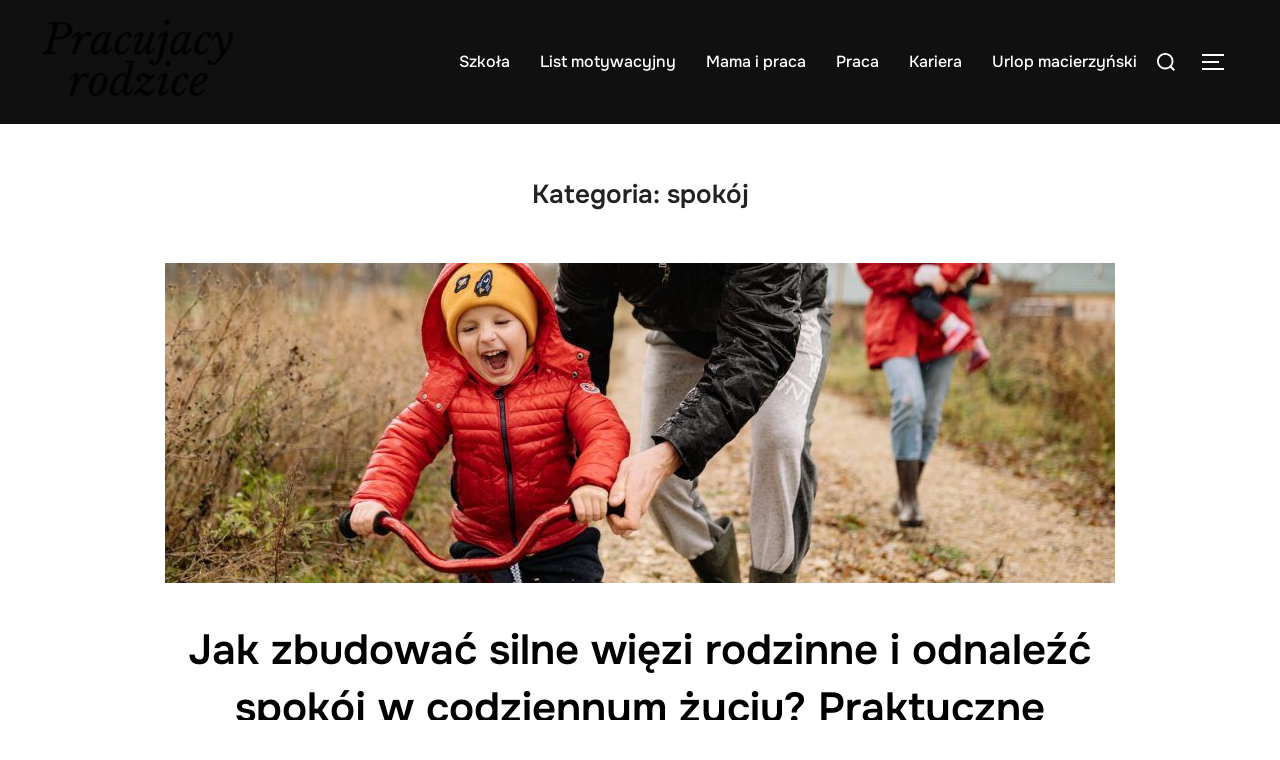

--- FILE ---
content_type: text/html; charset=UTF-8
request_url: https://pracujacyrodzice.pl/category/spokoj/
body_size: 13369
content:
<!DOCTYPE html>
<html lang="pl-PL" class="no-js">
<head>
	<meta charset="UTF-8" />
	<meta name="viewport" content="width=device-width, initial-scale=1" />
	<script>(function(html){html.className = html.className.replace(/\bno-js\b/,'js')})(document.documentElement);</script>
<meta name='robots' content='index, follow, max-image-preview:large, max-snippet:-1, max-video-preview:-1' />
	<style>img:is([sizes="auto" i], [sizes^="auto," i]) { contain-intrinsic-size: 3000px 1500px }</style>
	
	<!-- This site is optimized with the Yoast SEO plugin v26.2 - https://yoast.com/wordpress/plugins/seo/ -->
	<title>Archiwa spokój - Pracujacyrodzice.pl</title>
	<link rel="canonical" href="https://pracujacyrodzice.pl/category/spokoj/" />
	<meta property="og:locale" content="pl_PL" />
	<meta property="og:type" content="article" />
	<meta property="og:title" content="Archiwa spokój - Pracujacyrodzice.pl" />
	<meta property="og:url" content="https://pracujacyrodzice.pl/category/spokoj/" />
	<meta property="og:site_name" content="Pracujacyrodzice.pl" />
	<meta name="twitter:card" content="summary_large_image" />
	<script type="application/ld+json" class="yoast-schema-graph">{"@context":"https://schema.org","@graph":[{"@type":"CollectionPage","@id":"https://pracujacyrodzice.pl/category/spokoj/","url":"https://pracujacyrodzice.pl/category/spokoj/","name":"Archiwa spokój - Pracujacyrodzice.pl","isPartOf":{"@id":"https://pracujacyrodzice.pl/#website"},"primaryImageOfPage":{"@id":"https://pracujacyrodzice.pl/category/spokoj/#primaryimage"},"image":{"@id":"https://pracujacyrodzice.pl/category/spokoj/#primaryimage"},"thumbnailUrl":"https://pracujacyrodzice.pl/wp-content/uploads/sites/553/2023/10/pexels-photo-5792901-scaled.jpeg","breadcrumb":{"@id":"https://pracujacyrodzice.pl/category/spokoj/#breadcrumb"},"inLanguage":"pl-PL"},{"@type":"ImageObject","inLanguage":"pl-PL","@id":"https://pracujacyrodzice.pl/category/spokoj/#primaryimage","url":"https://pracujacyrodzice.pl/wp-content/uploads/sites/553/2023/10/pexels-photo-5792901-scaled.jpeg","contentUrl":"https://pracujacyrodzice.pl/wp-content/uploads/sites/553/2023/10/pexels-photo-5792901-scaled.jpeg","width":2560,"height":1707},{"@type":"BreadcrumbList","@id":"https://pracujacyrodzice.pl/category/spokoj/#breadcrumb","itemListElement":[{"@type":"ListItem","position":1,"name":"Strona główna","item":"https://pracujacyrodzice.pl/"},{"@type":"ListItem","position":2,"name":"spokój"}]},{"@type":"WebSite","@id":"https://pracujacyrodzice.pl/#website","url":"https://pracujacyrodzice.pl/","name":"Pracujacyrodzice.pl","description":"Blog dla pracujących rodziców","publisher":{"@id":"https://pracujacyrodzice.pl/#organization"},"potentialAction":[{"@type":"SearchAction","target":{"@type":"EntryPoint","urlTemplate":"https://pracujacyrodzice.pl/?s={search_term_string}"},"query-input":{"@type":"PropertyValueSpecification","valueRequired":true,"valueName":"search_term_string"}}],"inLanguage":"pl-PL"},{"@type":"Organization","@id":"https://pracujacyrodzice.pl/#organization","name":"Pracujacyrodzice.pl","url":"https://pracujacyrodzice.pl/","logo":{"@type":"ImageObject","inLanguage":"pl-PL","@id":"https://pracujacyrodzice.pl/#/schema/logo/image/","url":"https://pracujacyrodzice.pl/wp-content/uploads/sites/553/2018/08/cropped-GSL.png","contentUrl":"https://pracujacyrodzice.pl/wp-content/uploads/sites/553/2018/08/cropped-GSL.png","width":200,"height":82,"caption":"Pracujacyrodzice.pl"},"image":{"@id":"https://pracujacyrodzice.pl/#/schema/logo/image/"}}]}</script>
	<!-- / Yoast SEO plugin. -->


<link rel="alternate" type="application/rss+xml" title="Pracujacyrodzice.pl &raquo; Kanał z wpisami" href="https://pracujacyrodzice.pl/feed/" />
<link rel="alternate" type="application/rss+xml" title="Pracujacyrodzice.pl &raquo; Kanał z wpisami zaszufladkowanymi do kategorii spokój" href="https://pracujacyrodzice.pl/category/spokoj/feed/" />
<script>
window._wpemojiSettings = {"baseUrl":"https:\/\/s.w.org\/images\/core\/emoji\/16.0.1\/72x72\/","ext":".png","svgUrl":"https:\/\/s.w.org\/images\/core\/emoji\/16.0.1\/svg\/","svgExt":".svg","source":{"concatemoji":"https:\/\/pracujacyrodzice.pl\/wp-includes\/js\/wp-emoji-release.min.js"}};
/*! This file is auto-generated */
!function(s,n){var o,i,e;function c(e){try{var t={supportTests:e,timestamp:(new Date).valueOf()};sessionStorage.setItem(o,JSON.stringify(t))}catch(e){}}function p(e,t,n){e.clearRect(0,0,e.canvas.width,e.canvas.height),e.fillText(t,0,0);var t=new Uint32Array(e.getImageData(0,0,e.canvas.width,e.canvas.height).data),a=(e.clearRect(0,0,e.canvas.width,e.canvas.height),e.fillText(n,0,0),new Uint32Array(e.getImageData(0,0,e.canvas.width,e.canvas.height).data));return t.every(function(e,t){return e===a[t]})}function u(e,t){e.clearRect(0,0,e.canvas.width,e.canvas.height),e.fillText(t,0,0);for(var n=e.getImageData(16,16,1,1),a=0;a<n.data.length;a++)if(0!==n.data[a])return!1;return!0}function f(e,t,n,a){switch(t){case"flag":return n(e,"\ud83c\udff3\ufe0f\u200d\u26a7\ufe0f","\ud83c\udff3\ufe0f\u200b\u26a7\ufe0f")?!1:!n(e,"\ud83c\udde8\ud83c\uddf6","\ud83c\udde8\u200b\ud83c\uddf6")&&!n(e,"\ud83c\udff4\udb40\udc67\udb40\udc62\udb40\udc65\udb40\udc6e\udb40\udc67\udb40\udc7f","\ud83c\udff4\u200b\udb40\udc67\u200b\udb40\udc62\u200b\udb40\udc65\u200b\udb40\udc6e\u200b\udb40\udc67\u200b\udb40\udc7f");case"emoji":return!a(e,"\ud83e\udedf")}return!1}function g(e,t,n,a){var r="undefined"!=typeof WorkerGlobalScope&&self instanceof WorkerGlobalScope?new OffscreenCanvas(300,150):s.createElement("canvas"),o=r.getContext("2d",{willReadFrequently:!0}),i=(o.textBaseline="top",o.font="600 32px Arial",{});return e.forEach(function(e){i[e]=t(o,e,n,a)}),i}function t(e){var t=s.createElement("script");t.src=e,t.defer=!0,s.head.appendChild(t)}"undefined"!=typeof Promise&&(o="wpEmojiSettingsSupports",i=["flag","emoji"],n.supports={everything:!0,everythingExceptFlag:!0},e=new Promise(function(e){s.addEventListener("DOMContentLoaded",e,{once:!0})}),new Promise(function(t){var n=function(){try{var e=JSON.parse(sessionStorage.getItem(o));if("object"==typeof e&&"number"==typeof e.timestamp&&(new Date).valueOf()<e.timestamp+604800&&"object"==typeof e.supportTests)return e.supportTests}catch(e){}return null}();if(!n){if("undefined"!=typeof Worker&&"undefined"!=typeof OffscreenCanvas&&"undefined"!=typeof URL&&URL.createObjectURL&&"undefined"!=typeof Blob)try{var e="postMessage("+g.toString()+"("+[JSON.stringify(i),f.toString(),p.toString(),u.toString()].join(",")+"));",a=new Blob([e],{type:"text/javascript"}),r=new Worker(URL.createObjectURL(a),{name:"wpTestEmojiSupports"});return void(r.onmessage=function(e){c(n=e.data),r.terminate(),t(n)})}catch(e){}c(n=g(i,f,p,u))}t(n)}).then(function(e){for(var t in e)n.supports[t]=e[t],n.supports.everything=n.supports.everything&&n.supports[t],"flag"!==t&&(n.supports.everythingExceptFlag=n.supports.everythingExceptFlag&&n.supports[t]);n.supports.everythingExceptFlag=n.supports.everythingExceptFlag&&!n.supports.flag,n.DOMReady=!1,n.readyCallback=function(){n.DOMReady=!0}}).then(function(){return e}).then(function(){var e;n.supports.everything||(n.readyCallback(),(e=n.source||{}).concatemoji?t(e.concatemoji):e.wpemoji&&e.twemoji&&(t(e.twemoji),t(e.wpemoji)))}))}((window,document),window._wpemojiSettings);
</script>

<style id='wp-emoji-styles-inline-css'>

	img.wp-smiley, img.emoji {
		display: inline !important;
		border: none !important;
		box-shadow: none !important;
		height: 1em !important;
		width: 1em !important;
		margin: 0 0.07em !important;
		vertical-align: -0.1em !important;
		background: none !important;
		padding: 0 !important;
	}
</style>
<link rel='stylesheet' id='wp-block-library-css' href='https://pracujacyrodzice.pl/wp-includes/css/dist/block-library/style.min.css?ver=de86833eb1e3b4cdb6c471acdc682ffa' media='all' />
<style id='wp-block-library-theme-inline-css'>
.wp-block-audio :where(figcaption){color:#555;font-size:13px;text-align:center}.is-dark-theme .wp-block-audio :where(figcaption){color:#ffffffa6}.wp-block-audio{margin:0 0 1em}.wp-block-code{border:1px solid #ccc;border-radius:4px;font-family:Menlo,Consolas,monaco,monospace;padding:.8em 1em}.wp-block-embed :where(figcaption){color:#555;font-size:13px;text-align:center}.is-dark-theme .wp-block-embed :where(figcaption){color:#ffffffa6}.wp-block-embed{margin:0 0 1em}.blocks-gallery-caption{color:#555;font-size:13px;text-align:center}.is-dark-theme .blocks-gallery-caption{color:#ffffffa6}:root :where(.wp-block-image figcaption){color:#555;font-size:13px;text-align:center}.is-dark-theme :root :where(.wp-block-image figcaption){color:#ffffffa6}.wp-block-image{margin:0 0 1em}.wp-block-pullquote{border-bottom:4px solid;border-top:4px solid;color:currentColor;margin-bottom:1.75em}.wp-block-pullquote cite,.wp-block-pullquote footer,.wp-block-pullquote__citation{color:currentColor;font-size:.8125em;font-style:normal;text-transform:uppercase}.wp-block-quote{border-left:.25em solid;margin:0 0 1.75em;padding-left:1em}.wp-block-quote cite,.wp-block-quote footer{color:currentColor;font-size:.8125em;font-style:normal;position:relative}.wp-block-quote:where(.has-text-align-right){border-left:none;border-right:.25em solid;padding-left:0;padding-right:1em}.wp-block-quote:where(.has-text-align-center){border:none;padding-left:0}.wp-block-quote.is-large,.wp-block-quote.is-style-large,.wp-block-quote:where(.is-style-plain){border:none}.wp-block-search .wp-block-search__label{font-weight:700}.wp-block-search__button{border:1px solid #ccc;padding:.375em .625em}:where(.wp-block-group.has-background){padding:1.25em 2.375em}.wp-block-separator.has-css-opacity{opacity:.4}.wp-block-separator{border:none;border-bottom:2px solid;margin-left:auto;margin-right:auto}.wp-block-separator.has-alpha-channel-opacity{opacity:1}.wp-block-separator:not(.is-style-wide):not(.is-style-dots){width:100px}.wp-block-separator.has-background:not(.is-style-dots){border-bottom:none;height:1px}.wp-block-separator.has-background:not(.is-style-wide):not(.is-style-dots){height:2px}.wp-block-table{margin:0 0 1em}.wp-block-table td,.wp-block-table th{word-break:normal}.wp-block-table :where(figcaption){color:#555;font-size:13px;text-align:center}.is-dark-theme .wp-block-table :where(figcaption){color:#ffffffa6}.wp-block-video :where(figcaption){color:#555;font-size:13px;text-align:center}.is-dark-theme .wp-block-video :where(figcaption){color:#ffffffa6}.wp-block-video{margin:0 0 1em}:root :where(.wp-block-template-part.has-background){margin-bottom:0;margin-top:0;padding:1.25em 2.375em}
</style>
<link rel='stylesheet' id='twentig-blocks-css' href='https://pracujacyrodzice.pl/wp-content/plugins/twentig/dist/style-index.css?ver=2f2aa03d36da08e54bf6' media='all' />
<style id='global-styles-inline-css'>
:root{--wp--preset--aspect-ratio--square: 1;--wp--preset--aspect-ratio--4-3: 4/3;--wp--preset--aspect-ratio--3-4: 3/4;--wp--preset--aspect-ratio--3-2: 3/2;--wp--preset--aspect-ratio--2-3: 2/3;--wp--preset--aspect-ratio--16-9: 16/9;--wp--preset--aspect-ratio--9-16: 9/16;--wp--preset--color--black: #000000;--wp--preset--color--cyan-bluish-gray: #abb8c3;--wp--preset--color--white: #ffffff;--wp--preset--color--pale-pink: #f78da7;--wp--preset--color--vivid-red: #cf2e2e;--wp--preset--color--luminous-vivid-orange: #ff6900;--wp--preset--color--luminous-vivid-amber: #fcb900;--wp--preset--color--light-green-cyan: #7bdcb5;--wp--preset--color--vivid-green-cyan: #00d084;--wp--preset--color--pale-cyan-blue: #8ed1fc;--wp--preset--color--vivid-cyan-blue: #0693e3;--wp--preset--color--vivid-purple: #9b51e0;--wp--preset--color--primary: #101010;--wp--preset--color--secondary: #0bb4aa;--wp--preset--color--header-footer: #101010;--wp--preset--color--tertiary: #6C6C77;--wp--preset--color--lightgrey: #D9D9D9;--wp--preset--color--foreground: #000;--wp--preset--color--background: #f9fafd;--wp--preset--color--light-background: #ffffff;--wp--preset--gradient--vivid-cyan-blue-to-vivid-purple: linear-gradient(135deg,rgba(6,147,227,1) 0%,rgb(155,81,224) 100%);--wp--preset--gradient--light-green-cyan-to-vivid-green-cyan: linear-gradient(135deg,rgb(122,220,180) 0%,rgb(0,208,130) 100%);--wp--preset--gradient--luminous-vivid-amber-to-luminous-vivid-orange: linear-gradient(135deg,rgba(252,185,0,1) 0%,rgba(255,105,0,1) 100%);--wp--preset--gradient--luminous-vivid-orange-to-vivid-red: linear-gradient(135deg,rgba(255,105,0,1) 0%,rgb(207,46,46) 100%);--wp--preset--gradient--very-light-gray-to-cyan-bluish-gray: linear-gradient(135deg,rgb(238,238,238) 0%,rgb(169,184,195) 100%);--wp--preset--gradient--cool-to-warm-spectrum: linear-gradient(135deg,rgb(74,234,220) 0%,rgb(151,120,209) 20%,rgb(207,42,186) 40%,rgb(238,44,130) 60%,rgb(251,105,98) 80%,rgb(254,248,76) 100%);--wp--preset--gradient--blush-light-purple: linear-gradient(135deg,rgb(255,206,236) 0%,rgb(152,150,240) 100%);--wp--preset--gradient--blush-bordeaux: linear-gradient(135deg,rgb(254,205,165) 0%,rgb(254,45,45) 50%,rgb(107,0,62) 100%);--wp--preset--gradient--luminous-dusk: linear-gradient(135deg,rgb(255,203,112) 0%,rgb(199,81,192) 50%,rgb(65,88,208) 100%);--wp--preset--gradient--pale-ocean: linear-gradient(135deg,rgb(255,245,203) 0%,rgb(182,227,212) 50%,rgb(51,167,181) 100%);--wp--preset--gradient--electric-grass: linear-gradient(135deg,rgb(202,248,128) 0%,rgb(113,206,126) 100%);--wp--preset--gradient--midnight: linear-gradient(135deg,rgb(2,3,129) 0%,rgb(40,116,252) 100%);--wp--preset--gradient--black-primary: linear-gradient(180deg, var(--wp--preset--color--secondary) 0%, var(--wp--preset--color--secondary) 73%, var(--wp--preset--color--background) 73%, var(--wp--preset--color--background) 100%);--wp--preset--gradient--black-secondary: linear-gradient(135deg,rgba(0,0,0,1) 50%,var(--wp--preset--color--tertiary) 100%);--wp--preset--font-size--small: clamp(14px, 0.875rem + ((1vw - 3.2px) * 0.227), 16px);--wp--preset--font-size--medium: clamp(16px, 1rem + ((1vw - 3.2px) * 0.455), 20px);--wp--preset--font-size--large: clamp(22px, 1.375rem + ((1vw - 3.2px) * 1.591), 36px);--wp--preset--font-size--x-large: clamp(30px, 1.875rem + ((1vw - 3.2px) * 2.273), 50px);--wp--preset--font-size--x-small: clamp(14px, 0.875rem + ((1vw - 3.2px) * 1), 14px);--wp--preset--font-size--max-36: clamp(24px, 1.5rem + ((1vw - 3.2px) * 1.364), 36px);--wp--preset--font-size--max-48: clamp(26px, 1.625rem + ((1vw - 3.2px) * 2.5), 48px);--wp--preset--font-size--max-60: clamp(30px, 1.875rem + ((1vw - 3.2px) * 3.409), 60px);--wp--preset--font-size--max-72: clamp(38px, 2.375rem + ((1vw - 3.2px) * 3.864), 72px);--wp--preset--spacing--20: 0.44rem;--wp--preset--spacing--30: 0.67rem;--wp--preset--spacing--40: 1rem;--wp--preset--spacing--50: 1.5rem;--wp--preset--spacing--60: 2.25rem;--wp--preset--spacing--70: 3.38rem;--wp--preset--spacing--80: 5.06rem;--wp--preset--spacing--x-small: 20px;--wp--preset--spacing--small: 40px;--wp--preset--spacing--medium: 60px;--wp--preset--spacing--large: 80px;--wp--preset--spacing--x-large: 100px;--wp--preset--shadow--natural: 6px 6px 9px rgba(0, 0, 0, 0.2);--wp--preset--shadow--deep: 12px 12px 50px rgba(0, 0, 0, 0.4);--wp--preset--shadow--sharp: 6px 6px 0px rgba(0, 0, 0, 0.2);--wp--preset--shadow--outlined: 6px 6px 0px -3px rgba(255, 255, 255, 1), 6px 6px rgba(0, 0, 0, 1);--wp--preset--shadow--crisp: 6px 6px 0px rgba(0, 0, 0, 1);--wp--custom--font-weight--black: 900;--wp--custom--font-weight--bold: 700;--wp--custom--font-weight--extra-bold: 800;--wp--custom--font-weight--light: 300;--wp--custom--font-weight--medium: 500;--wp--custom--font-weight--regular: 400;--wp--custom--font-weight--semi-bold: 600;--wp--custom--line-height--body: 1.75;--wp--custom--line-height--heading: 1.1;--wp--custom--line-height--medium: 1.5;--wp--custom--line-height--one: 1;--wp--custom--spacing--outer: 30px;}:root { --wp--style--global--content-size: 950px;--wp--style--global--wide-size: 1200px; }:where(body) { margin: 0; }.wp-site-blocks { padding-top: var(--wp--style--root--padding-top); padding-bottom: var(--wp--style--root--padding-bottom); }.has-global-padding { padding-right: var(--wp--style--root--padding-right); padding-left: var(--wp--style--root--padding-left); }.has-global-padding > .alignfull { margin-right: calc(var(--wp--style--root--padding-right) * -1); margin-left: calc(var(--wp--style--root--padding-left) * -1); }.has-global-padding :where(:not(.alignfull.is-layout-flow) > .has-global-padding:not(.wp-block-block, .alignfull)) { padding-right: 0; padding-left: 0; }.has-global-padding :where(:not(.alignfull.is-layout-flow) > .has-global-padding:not(.wp-block-block, .alignfull)) > .alignfull { margin-left: 0; margin-right: 0; }.wp-site-blocks > .alignleft { float: left; margin-right: 2em; }.wp-site-blocks > .alignright { float: right; margin-left: 2em; }.wp-site-blocks > .aligncenter { justify-content: center; margin-left: auto; margin-right: auto; }:where(.wp-site-blocks) > * { margin-block-start: 20px; margin-block-end: 0; }:where(.wp-site-blocks) > :first-child { margin-block-start: 0; }:where(.wp-site-blocks) > :last-child { margin-block-end: 0; }:root { --wp--style--block-gap: 20px; }:root :where(.is-layout-flow) > :first-child{margin-block-start: 0;}:root :where(.is-layout-flow) > :last-child{margin-block-end: 0;}:root :where(.is-layout-flow) > *{margin-block-start: 20px;margin-block-end: 0;}:root :where(.is-layout-constrained) > :first-child{margin-block-start: 0;}:root :where(.is-layout-constrained) > :last-child{margin-block-end: 0;}:root :where(.is-layout-constrained) > *{margin-block-start: 20px;margin-block-end: 0;}:root :where(.is-layout-flex){gap: 20px;}:root :where(.is-layout-grid){gap: 20px;}.is-layout-flow > .alignleft{float: left;margin-inline-start: 0;margin-inline-end: 2em;}.is-layout-flow > .alignright{float: right;margin-inline-start: 2em;margin-inline-end: 0;}.is-layout-flow > .aligncenter{margin-left: auto !important;margin-right: auto !important;}.is-layout-constrained > .alignleft{float: left;margin-inline-start: 0;margin-inline-end: 2em;}.is-layout-constrained > .alignright{float: right;margin-inline-start: 2em;margin-inline-end: 0;}.is-layout-constrained > .aligncenter{margin-left: auto !important;margin-right: auto !important;}.is-layout-constrained > :where(:not(.alignleft):not(.alignright):not(.alignfull)){max-width: var(--wp--style--global--content-size);margin-left: auto !important;margin-right: auto !important;}.is-layout-constrained > .alignwide{max-width: var(--wp--style--global--wide-size);}body .is-layout-flex{display: flex;}.is-layout-flex{flex-wrap: wrap;align-items: center;}.is-layout-flex > :is(*, div){margin: 0;}body .is-layout-grid{display: grid;}.is-layout-grid > :is(*, div){margin: 0;}body{font-size: var(--wp--preset--font-size--small);font-weight: var(--wp--custom--font-weight--regular);line-height: var(--wp--custom--line-height--body);--wp--style--root--padding-top: 0px;--wp--style--root--padding-right: 0px;--wp--style--root--padding-bottom: 0px;--wp--style--root--padding-left: 0px;}a:where(:not(.wp-element-button)){color: var(--wp--preset--color--primary);text-decoration: underline;}:root :where(.wp-element-button, .wp-block-button__link){background-color: #32373c;border-radius: 0;border-width: 0;color: #fff;font-family: inherit;font-size: inherit;line-height: inherit;padding-top: 10px;padding-right: 25px;padding-bottom: 10px;padding-left: 25px;text-decoration: none;}.has-black-color{color: var(--wp--preset--color--black) !important;}.has-cyan-bluish-gray-color{color: var(--wp--preset--color--cyan-bluish-gray) !important;}.has-white-color{color: var(--wp--preset--color--white) !important;}.has-pale-pink-color{color: var(--wp--preset--color--pale-pink) !important;}.has-vivid-red-color{color: var(--wp--preset--color--vivid-red) !important;}.has-luminous-vivid-orange-color{color: var(--wp--preset--color--luminous-vivid-orange) !important;}.has-luminous-vivid-amber-color{color: var(--wp--preset--color--luminous-vivid-amber) !important;}.has-light-green-cyan-color{color: var(--wp--preset--color--light-green-cyan) !important;}.has-vivid-green-cyan-color{color: var(--wp--preset--color--vivid-green-cyan) !important;}.has-pale-cyan-blue-color{color: var(--wp--preset--color--pale-cyan-blue) !important;}.has-vivid-cyan-blue-color{color: var(--wp--preset--color--vivid-cyan-blue) !important;}.has-vivid-purple-color{color: var(--wp--preset--color--vivid-purple) !important;}.has-primary-color{color: var(--wp--preset--color--primary) !important;}.has-secondary-color{color: var(--wp--preset--color--secondary) !important;}.has-header-footer-color{color: var(--wp--preset--color--header-footer) !important;}.has-tertiary-color{color: var(--wp--preset--color--tertiary) !important;}.has-lightgrey-color{color: var(--wp--preset--color--lightgrey) !important;}.has-foreground-color{color: var(--wp--preset--color--foreground) !important;}.has-background-color{color: var(--wp--preset--color--background) !important;}.has-light-background-color{color: var(--wp--preset--color--light-background) !important;}.has-black-background-color{background-color: var(--wp--preset--color--black) !important;}.has-cyan-bluish-gray-background-color{background-color: var(--wp--preset--color--cyan-bluish-gray) !important;}.has-white-background-color{background-color: var(--wp--preset--color--white) !important;}.has-pale-pink-background-color{background-color: var(--wp--preset--color--pale-pink) !important;}.has-vivid-red-background-color{background-color: var(--wp--preset--color--vivid-red) !important;}.has-luminous-vivid-orange-background-color{background-color: var(--wp--preset--color--luminous-vivid-orange) !important;}.has-luminous-vivid-amber-background-color{background-color: var(--wp--preset--color--luminous-vivid-amber) !important;}.has-light-green-cyan-background-color{background-color: var(--wp--preset--color--light-green-cyan) !important;}.has-vivid-green-cyan-background-color{background-color: var(--wp--preset--color--vivid-green-cyan) !important;}.has-pale-cyan-blue-background-color{background-color: var(--wp--preset--color--pale-cyan-blue) !important;}.has-vivid-cyan-blue-background-color{background-color: var(--wp--preset--color--vivid-cyan-blue) !important;}.has-vivid-purple-background-color{background-color: var(--wp--preset--color--vivid-purple) !important;}.has-primary-background-color{background-color: var(--wp--preset--color--primary) !important;}.has-secondary-background-color{background-color: var(--wp--preset--color--secondary) !important;}.has-header-footer-background-color{background-color: var(--wp--preset--color--header-footer) !important;}.has-tertiary-background-color{background-color: var(--wp--preset--color--tertiary) !important;}.has-lightgrey-background-color{background-color: var(--wp--preset--color--lightgrey) !important;}.has-foreground-background-color{background-color: var(--wp--preset--color--foreground) !important;}.has-background-background-color{background-color: var(--wp--preset--color--background) !important;}.has-light-background-background-color{background-color: var(--wp--preset--color--light-background) !important;}.has-black-border-color{border-color: var(--wp--preset--color--black) !important;}.has-cyan-bluish-gray-border-color{border-color: var(--wp--preset--color--cyan-bluish-gray) !important;}.has-white-border-color{border-color: var(--wp--preset--color--white) !important;}.has-pale-pink-border-color{border-color: var(--wp--preset--color--pale-pink) !important;}.has-vivid-red-border-color{border-color: var(--wp--preset--color--vivid-red) !important;}.has-luminous-vivid-orange-border-color{border-color: var(--wp--preset--color--luminous-vivid-orange) !important;}.has-luminous-vivid-amber-border-color{border-color: var(--wp--preset--color--luminous-vivid-amber) !important;}.has-light-green-cyan-border-color{border-color: var(--wp--preset--color--light-green-cyan) !important;}.has-vivid-green-cyan-border-color{border-color: var(--wp--preset--color--vivid-green-cyan) !important;}.has-pale-cyan-blue-border-color{border-color: var(--wp--preset--color--pale-cyan-blue) !important;}.has-vivid-cyan-blue-border-color{border-color: var(--wp--preset--color--vivid-cyan-blue) !important;}.has-vivid-purple-border-color{border-color: var(--wp--preset--color--vivid-purple) !important;}.has-primary-border-color{border-color: var(--wp--preset--color--primary) !important;}.has-secondary-border-color{border-color: var(--wp--preset--color--secondary) !important;}.has-header-footer-border-color{border-color: var(--wp--preset--color--header-footer) !important;}.has-tertiary-border-color{border-color: var(--wp--preset--color--tertiary) !important;}.has-lightgrey-border-color{border-color: var(--wp--preset--color--lightgrey) !important;}.has-foreground-border-color{border-color: var(--wp--preset--color--foreground) !important;}.has-background-border-color{border-color: var(--wp--preset--color--background) !important;}.has-light-background-border-color{border-color: var(--wp--preset--color--light-background) !important;}.has-vivid-cyan-blue-to-vivid-purple-gradient-background{background: var(--wp--preset--gradient--vivid-cyan-blue-to-vivid-purple) !important;}.has-light-green-cyan-to-vivid-green-cyan-gradient-background{background: var(--wp--preset--gradient--light-green-cyan-to-vivid-green-cyan) !important;}.has-luminous-vivid-amber-to-luminous-vivid-orange-gradient-background{background: var(--wp--preset--gradient--luminous-vivid-amber-to-luminous-vivid-orange) !important;}.has-luminous-vivid-orange-to-vivid-red-gradient-background{background: var(--wp--preset--gradient--luminous-vivid-orange-to-vivid-red) !important;}.has-very-light-gray-to-cyan-bluish-gray-gradient-background{background: var(--wp--preset--gradient--very-light-gray-to-cyan-bluish-gray) !important;}.has-cool-to-warm-spectrum-gradient-background{background: var(--wp--preset--gradient--cool-to-warm-spectrum) !important;}.has-blush-light-purple-gradient-background{background: var(--wp--preset--gradient--blush-light-purple) !important;}.has-blush-bordeaux-gradient-background{background: var(--wp--preset--gradient--blush-bordeaux) !important;}.has-luminous-dusk-gradient-background{background: var(--wp--preset--gradient--luminous-dusk) !important;}.has-pale-ocean-gradient-background{background: var(--wp--preset--gradient--pale-ocean) !important;}.has-electric-grass-gradient-background{background: var(--wp--preset--gradient--electric-grass) !important;}.has-midnight-gradient-background{background: var(--wp--preset--gradient--midnight) !important;}.has-black-primary-gradient-background{background: var(--wp--preset--gradient--black-primary) !important;}.has-black-secondary-gradient-background{background: var(--wp--preset--gradient--black-secondary) !important;}.has-small-font-size{font-size: var(--wp--preset--font-size--small) !important;}.has-medium-font-size{font-size: var(--wp--preset--font-size--medium) !important;}.has-large-font-size{font-size: var(--wp--preset--font-size--large) !important;}.has-x-large-font-size{font-size: var(--wp--preset--font-size--x-large) !important;}.has-x-small-font-size{font-size: var(--wp--preset--font-size--x-small) !important;}.has-max-36-font-size{font-size: var(--wp--preset--font-size--max-36) !important;}.has-max-48-font-size{font-size: var(--wp--preset--font-size--max-48) !important;}.has-max-60-font-size{font-size: var(--wp--preset--font-size--max-60) !important;}.has-max-72-font-size{font-size: var(--wp--preset--font-size--max-72) !important;}
:root :where(.wp-block-button .wp-block-button__link){background-color: var(--wp--preset--color--primary);}
:root :where(.wp-block-columns){border-radius: 4px;border-width: 0;margin-bottom: 0px;}
:root :where(.wp-block-pullquote){font-size: clamp(0.984em, 0.984rem + ((1vw - 0.2em) * 0.938), 1.5em);line-height: 1.6;}
:root :where(.wp-block-buttons-is-layout-flow) > :first-child{margin-block-start: 0;}:root :where(.wp-block-buttons-is-layout-flow) > :last-child{margin-block-end: 0;}:root :where(.wp-block-buttons-is-layout-flow) > *{margin-block-start: 10px;margin-block-end: 0;}:root :where(.wp-block-buttons-is-layout-constrained) > :first-child{margin-block-start: 0;}:root :where(.wp-block-buttons-is-layout-constrained) > :last-child{margin-block-end: 0;}:root :where(.wp-block-buttons-is-layout-constrained) > *{margin-block-start: 10px;margin-block-end: 0;}:root :where(.wp-block-buttons-is-layout-flex){gap: 10px;}:root :where(.wp-block-buttons-is-layout-grid){gap: 10px;}
:root :where(.wp-block-column){border-radius: 4px;border-width: 0;margin-bottom: 0px;}
:root :where(.wp-block-cover){padding-top: 30px;padding-right: 30px;padding-bottom: 30px;padding-left: 30px;}
:root :where(.wp-block-group){padding: 0px;}
:root :where(.wp-block-spacer){margin-top: 0 !important;}
@media (max-width: 767px) { .tw-sm-hidden { display: none !important; }}@media (min-width: 768px) and (max-width: 1023px) { .tw-md-hidden { display: none !important; }}@media (min-width: 1024px) { .tw-lg-hidden { display: none !important; }}@media (width < 768px) { .tw-sm-hidden { display: none !important; }}@media (768px <= width < 1024px) { .tw-md-hidden { display: none !important; }}@media (width >= 1024px) { .tw-lg-hidden { display: none !important; }}
.tw-mt-0{margin-top:0px!important;}.tw-mb-0{margin-bottom:0px!important;}.tw-mt-1{margin-top:5px!important;}.tw-mb-1{margin-bottom:5px!important;}.tw-mt-2{margin-top:10px!important;}.tw-mb-2{margin-bottom:10px!important;}.tw-mt-3{margin-top:15px!important;}.tw-mb-3{margin-bottom:15px!important;}.tw-mt-4{margin-top:20px!important;}.tw-mb-4{margin-bottom:20px!important;}.tw-mt-5{margin-top:30px!important;}.tw-mb-5{margin-bottom:30px!important;}.tw-mt-6{margin-top:40px!important;}.tw-mb-6{margin-bottom:40px!important;}.tw-mt-7{margin-top:50px!important;}.tw-mb-7{margin-bottom:50px!important;}.tw-mt-8{margin-top:60px!important;}.tw-mb-8{margin-bottom:60px!important;}.tw-mt-9{margin-top:80px!important;}.tw-mb-9{margin-bottom:80px!important;}.tw-mt-10{margin-top:100px!important;}.tw-mb-10{margin-bottom:100px!important;}.tw-mt-auto{margin-top:auto!important;}.tw-mb-auto{margin-bottom:auto!important;}
</style>
<link rel='stylesheet' id='contact-form-7-css' href='https://pracujacyrodzice.pl/wp-content/plugins/contact-form-7/includes/css/styles.css?ver=6.1.2' media='all' />
<link rel='stylesheet' id='inspiro-google-fonts-css' href='https://pracujacyrodzice.pl/wp-content/fonts/9d8c5694a15f1d322cc958ac9bf0e1fc.css?ver=2.1.3' media='all' />
<link rel='stylesheet' id='inspiro-style-css' href='https://pracujacyrodzice.pl/wp-content/themes/inspiro/assets/css/minified/style.min.css?ver=2.1.3' media='all' />
<style id='inspiro-style-inline-css'>
body, button, input, select, textarea {
font-family: 'Inter', sans-serif;
font-weight: 400;
}
@media screen and (min-width: 782px) {
body, button, input, select, textarea {
font-size: 16px;
line-height: 1.8;
} }
body:not(.wp-custom-logo) a.custom-logo-text {
font-family: 'Onest', sans-serif;
font-weight: 700;
text-transform: uppercase;
}
@media screen and (min-width: 782px) {
body:not(.wp-custom-logo) a.custom-logo-text {
font-size: 26px;
line-height: 1.8;
} }
h1, h2, h3, h4, h5, h6, .home.blog .entry-title, .page .entry-title, .page-title, #comments>h3, #respond>h3, .wp-block-button a, .entry-footer {
font-family: 'Onest', sans-serif;
font-weight: 600;
line-height: 1.4;
}
.home.blog .entry-title, .single .entry-title, .single .entry-cover-image .entry-header .entry-title {
font-size: 24px;
font-weight: 600;
line-height: 1.4;
}
@media screen and (min-width: 641px) and (max-width: 1024px) {
.home.blog .entry-title, .single .entry-title, .single .entry-cover-image .entry-header .entry-title {
font-size: 32px;
} }
@media screen and (min-width: 1025px) {
.home.blog .entry-title, .single .entry-title, .single .entry-cover-image .entry-header .entry-title {
font-size: 45px;
} }
.page .entry-title, .page-title, .page .entry-cover-image .entry-header .entry-title {
font-size: 24px;
font-weight: 600;
line-height: 1.4;
text-align: left;
}
@media screen and (min-width: 641px) and (max-width: 1024px) {
.page .entry-title, .page-title, .page .entry-cover-image .entry-header .entry-title {
font-size: 32px;
} }
@media screen and (min-width: 1025px) {
.page .entry-title, .page-title, .page .entry-cover-image .entry-header .entry-title {
font-size: 45px;
} }
.entry-content h1, .widget-area h1, h1:not(.entry-title):not(.page-title):not(.site-title) {
font-size: 24px;
font-weight: 600;
line-height: 1.4;
}
@media screen and (min-width: 641px) and (max-width: 1024px) {
.entry-content h1, .widget-area h1, h1:not(.entry-title):not(.page-title):not(.site-title) {
font-size: 32px;
} }
@media screen and (min-width: 1025px) {
.entry-content h1, .widget-area h1, h1:not(.entry-title):not(.page-title):not(.site-title) {
font-size: 45px;
} }
.entry-content h2, .page-content h2, .comment-content h2 {
font-size: 30px;
font-weight: 600;
line-height: 1.4;
}
.entry-content h3, .page-content h3, .comment-content h3 {
font-size: 24px;
font-weight: 600;
line-height: 1.4;
}
.entry-content h4, .page-content h4, .comment-content h4 {
font-size: 16px;
font-weight: 600;
line-height: 1.4;
}
.entry-content h5, .page-content h5, .comment-content h5 {
font-size: 14px;
font-weight: 600;
line-height: 1.4;
}
.entry-content h6, .page-content h6, .comment-content h6 {
font-size: 13px;
font-weight: 600;
line-height: 1.4;
}
.site-title {
font-family: 'Inter', sans-serif;
font-weight: 700;
line-height: 1.25;
}
@media screen and (min-width: 782px) {
.site-title {
font-size: 80px;
} }
.site-description {
font-family: 'Inter', sans-serif;
line-height: 1.8;
}
@media screen and (min-width: 782px) {
.site-description {
font-size: 20px;
} }
.custom-header-button {
font-family: 'Inter', sans-serif;
line-height: 1.8;
}
@media screen and (min-width: 782px) {
.custom-header-button {
font-size: 16px;
} }
.navbar-nav a {
font-family: 'Onest', sans-serif;
font-weight: 500;
line-height: 1.8;
}
@media screen and (min-width: 782px) {
.navbar-nav a {
font-size: 16px;
} }
@media screen and (max-width: 64em) {
.navbar-nav li a {
font-family: 'Onest', sans-serif;
font-size: 16px;
font-weight: 600;
text-transform: uppercase;
line-height: 1.8;
} }


		:root {
			--container-width: 1200px;
			--container-width-narrow: 950px;
			--container-padding: 30px;
		}
		
		/* Dynamic responsive padding media queries */
		@media (max-width: 1260px) {
			.wrap,
			.inner-wrap,
			.page .entry-content,
			.page:not(.inspiro-front-page) .entry-footer,
			.single .entry-wrapper,
			.single.has-sidebar.page-layout-sidebar-right .entry-header .inner-wrap,
			.wp-block-group > .wp-block-group__inner-container {
				padding-left: 30px;
				padding-right: 30px;
			}
		}
		
		@media (max-width: 1010px) {
			.single .entry-header .inner-wrap,
			.single .entry-content,
			.single .entry-footer,
			#comments {
				padding-left: 30px;
				padding-right: 30px;
			}
		}
		
</style>
<script src="https://pracujacyrodzice.pl/wp-includes/js/jquery/jquery.min.js?ver=3.7.1" id="jquery-core-js"></script>
<script src="https://pracujacyrodzice.pl/wp-includes/js/jquery/jquery-migrate.min.js?ver=3.4.1" id="jquery-migrate-js"></script>
<link rel="https://api.w.org/" href="https://pracujacyrodzice.pl/wp-json/" /><link rel="alternate" title="JSON" type="application/json" href="https://pracujacyrodzice.pl/wp-json/wp/v2/categories/28" /><link rel="EditURI" type="application/rsd+xml" title="RSD" href="https://pracujacyrodzice.pl/xmlrpc.php?rsd" />

<noscript><style>.tw-block-animation{opacity:1;transform:none;clip-path:none;}</style></noscript>
		<style id="inspiro-custom-header-styles">
						.site-title a,
			.colors-dark .site-title a,
			.site-title a,
			body.has-header-image .site-title a,
			body.has-header-video .site-title a,
			body.has-header-image.colors-dark .site-title a,
			body.has-header-video.colors-dark .site-title a,
			body.has-header-image .site-title a,
			body.has-header-video .site-title a,
			.site-description,
			.colors-dark .site-description,
			.site-description,
			body.has-header-image .site-description,
			body.has-header-video .site-description,
			body.has-header-image.colors-dark .site-description,
			body.has-header-video.colors-dark .site-description,
			body.has-header-image .site-description,
			body.has-header-video .site-description {
				color: #fff;
			}

			
						.custom-header-button {
				color: #ffffff;
				border-color: #ffffff;
			}

			
						.custom-header-button:hover {
				color: #ffffff;
			}

			
			
			
			
						.headroom--not-top .navbar,
			.has-header-image.home.blog .headroom--not-top .navbar,
			.has-header-image.inspiro-front-page .headroom--not-top .navbar,
			.has-header-video.home.blog .headroom--not-top .navbar,
			.has-header-video.inspiro-front-page .headroom--not-top .navbar {
				background-color: rgba(0,0,0,0.9);
			}

			
			
            
            
			
			
						a.custom-logo-text:hover {
				color: #ffffff;
			}

			
			

			/* hero section */
						#scroll-to-content:before {
				border-color: #fff;
			}

			
						.has-header-image .custom-header-media:before {
				background-image: linear-gradient(to bottom,
				rgba(0, 0, 0, 0.3) 0%,
				rgba(0, 0, 0, 0.5) 100%);

				/*background-image: linear-gradient(to bottom, rgba(0, 0, 0, .7) 0%, rgba(0, 0, 0, 0.5) 100%)*/
			}


			

			/* content */
			
			
			

			/* sidebar */
			
			
			
			

			/* footer */
			
			
			

			/* general */
			
			
			
			
			
			
			
			
			
			
					</style>
		
</head>

<body class="archive category category-spokoj category-28 wp-custom-logo wp-embed-responsive wp-theme-inspiro hfeed inspiro--with-page-nav post-display-content-excerpt colors-light">

<aside id="side-nav" class="side-nav" tabindex="-1">
	<div class="side-nav__scrollable-container">
		<div class="side-nav__wrap">
			<div class="side-nav__close-button">
				<button type="button" class="navbar-toggle">
					<span class="screen-reader-text">Toggle navigation</span>
					<span class="icon-bar"></span>
					<span class="icon-bar"></span>
					<span class="icon-bar"></span>
				</button>
			</div>
							<nav class="mobile-menu-wrapper" aria-label="Mobile Menu" role="navigation">
					<ul id="menu-menu" class="nav navbar-nav"><li id="menu-item-336" class="menu-item menu-item-type-taxonomy menu-item-object-category menu-item-336"><a href="https://pracujacyrodzice.pl/category/szkola/">Szkoła</a></li>
<li id="menu-item-337" class="menu-item menu-item-type-taxonomy menu-item-object-category menu-item-337"><a href="https://pracujacyrodzice.pl/category/list-motywacyjny/">List motywacyjny</a></li>
<li id="menu-item-338" class="menu-item menu-item-type-taxonomy menu-item-object-category menu-item-338"><a href="https://pracujacyrodzice.pl/category/mama-i-praca/">Mama i praca</a></li>
<li id="menu-item-339" class="menu-item menu-item-type-taxonomy menu-item-object-category menu-item-339"><a href="https://pracujacyrodzice.pl/category/praca/">Praca</a></li>
<li id="menu-item-340" class="menu-item menu-item-type-taxonomy menu-item-object-category menu-item-340"><a href="https://pracujacyrodzice.pl/category/kariera/">Kariera</a></li>
<li id="menu-item-341" class="menu-item menu-item-type-taxonomy menu-item-object-category menu-item-341"><a href="https://pracujacyrodzice.pl/category/urlop-macierzynski/">Urlop macierzyński</a></li>
</ul>				</nav>
						<div id="block-2" class="widget widget_block widget_search"><form role="search" method="get" action="https://pracujacyrodzice.pl/" class="wp-block-search__button-outside wp-block-search__text-button wp-block-search"    ><label class="wp-block-search__label" for="wp-block-search__input-1" >Szukaj</label><div class="wp-block-search__inside-wrapper " ><input class="wp-block-search__input" id="wp-block-search__input-1" placeholder="" value="" type="search" name="s" required /><button aria-label="Szukaj" class="wp-block-search__button wp-element-button" type="submit" >Szukaj</button></div></form><div class="clear"></div></div><div id="block-3" class="widget widget_block"><div class="wp-block-group is-layout-flow wp-block-group-is-layout-flow"><h2 class="wp-block-heading">Ostatnie wpisy</h2><ul class="wp-block-latest-posts__list wp-block-latest-posts"><li><a class="wp-block-latest-posts__post-title" href="https://pracujacyrodzice.pl/2024/01/16/jak-wspierac-rozwoj-kreatywnosci-u-dzieci-praktyczne-wskazowki-dla-nowoczesnych-rodzicow/">Jak wspierać rozwój kreatywności u dzieci? Praktyczne wskazówki dla nowoczesnych rodziców</a></li>
<li><a class="wp-block-latest-posts__post-title" href="https://pracujacyrodzice.pl/2024/01/09/jak-rozwijac-zdolnosci-komunikacyjne-u-dzieci-praktyczne-wskazowki-dla-nowoczesnych-rodzicow/">Jak rozwijać zdolności komunikacyjne u dzieci? Praktyczne wskazówki dla nowoczesnych rodziców</a></li>
<li><a class="wp-block-latest-posts__post-title" href="https://pracujacyrodzice.pl/2024/01/02/jak-rozwijac-zdolnosci-interpersonalne-u-dzieci-praktyczne-wskazowki-dla-nowoczesnych-rodzicow/">Jak rozwijać zdolności interpersonalne u dzieci? Praktyczne wskazówki dla nowoczesnych rodziców</a></li>
<li><a class="wp-block-latest-posts__post-title" href="https://pracujacyrodzice.pl/2023/12/26/jak-radzic-sobie-z-konfliktami-w-rodzinie-praktyczne-wskazowki-dla-nowoczesnych-rodzicow/">Jak radzić sobie z konfliktami w rodzinie? Praktyczne wskazówki dla nowoczesnych rodziców</a></li>
<li><a class="wp-block-latest-posts__post-title" href="https://pracujacyrodzice.pl/2023/12/19/jak-budowac-zdrowe-relacje-rodzinne-praktyczne-wskazowki-dla-nowoczesnych-rodzicow/">Jak budować zdrowe relacje rodzinne? Praktyczne wskazówki dla nowoczesnych rodziców</a></li>
</ul></div><div class="clear"></div></div><div id="block-4" class="widget widget_block"><div class="wp-block-group is-layout-flow wp-block-group-is-layout-flow"><h2 class="wp-block-heading">Najnowsze komentarze</h2><div class="no-comments wp-block-latest-comments">Brak komentarzy do wyświetlenia.</div></div><div class="clear"></div></div><div id="block-5" class="widget widget_block"><div class="wp-block-group is-layout-flow wp-block-group-is-layout-flow"><h2 class="wp-block-heading">Archiwa</h2><ul class="wp-block-archives-list wp-block-archives">	<li><a href='https://pracujacyrodzice.pl/2024/01/'>styczeń 2024</a></li>
	<li><a href='https://pracujacyrodzice.pl/2023/12/'>grudzień 2023</a></li>
	<li><a href='https://pracujacyrodzice.pl/2023/11/'>listopad 2023</a></li>
	<li><a href='https://pracujacyrodzice.pl/2023/10/'>październik 2023</a></li>
	<li><a href='https://pracujacyrodzice.pl/2023/09/'>wrzesień 2023</a></li>
	<li><a href='https://pracujacyrodzice.pl/2023/08/'>sierpień 2023</a></li>
	<li><a href='https://pracujacyrodzice.pl/2023/07/'>lipiec 2023</a></li>
	<li><a href='https://pracujacyrodzice.pl/2018/08/'>sierpień 2018</a></li>
</ul></div><div class="clear"></div></div><div id="block-6" class="widget widget_block"><div class="wp-block-group is-layout-flow wp-block-group-is-layout-flow"><h2 class="wp-block-heading">Kategorie</h2><ul class="wp-block-categories-list wp-block-categories">	<li class="cat-item cat-item-26"><a href="https://pracujacyrodzice.pl/category/atmosfera-domowa/">atmosfera domowa</a>
</li>
	<li class="cat-item cat-item-59"><a href="https://pracujacyrodzice.pl/category/budowanie-relacji/">budowanie relacji</a>
</li>
	<li class="cat-item cat-item-24"><a href="https://pracujacyrodzice.pl/category/budowanie-relacji-rodzinnych/">budowanie relacji rodzinnych</a>
</li>
	<li class="cat-item cat-item-29"><a href="https://pracujacyrodzice.pl/category/codzienne-zycie/">codzienne życie</a>
</li>
	<li class="cat-item cat-item-30"><a href="https://pracujacyrodzice.pl/category/czas/">czas</a>
</li>
	<li class="cat-item cat-item-36"><a href="https://pracujacyrodzice.pl/category/dzieci/">dzieci</a>
</li>
	<li class="cat-item cat-item-10"><a href="https://pracujacyrodzice.pl/category/efektywnosc/">efektywność</a>
</li>
	<li class="cat-item cat-item-55"><a href="https://pracujacyrodzice.pl/category/emocje/">emocje</a>
</li>
	<li class="cat-item cat-item-51"><a href="https://pracujacyrodzice.pl/category/empatia/">empatia</a>
</li>
	<li class="cat-item cat-item-13"><a href="https://pracujacyrodzice.pl/category/harmonia/">harmonia</a>
</li>
	<li class="cat-item cat-item-22"><a href="https://pracujacyrodzice.pl/category/harmonia-miedzy-praca-a-zyciem/">harmonia między pracą a życiem</a>
</li>
	<li class="cat-item cat-item-25"><a href="https://pracujacyrodzice.pl/category/harmonijne-zycie-rodziny/">harmonijne życie rodziny</a>
</li>
	<li class="cat-item cat-item-6"><a href="https://pracujacyrodzice.pl/category/kariera/">Kariera</a>
</li>
	<li class="cat-item cat-item-63"><a href="https://pracujacyrodzice.pl/category/komunikacja/">komunikacja</a>
</li>
	<li class="cat-item cat-item-60"><a href="https://pracujacyrodzice.pl/category/konflikty/">konflikty</a>
</li>
	<li class="cat-item cat-item-45"><a href="https://pracujacyrodzice.pl/category/kreatywne-zabawy/">kreatywne zabawy</a>
</li>
	<li class="cat-item cat-item-3"><a href="https://pracujacyrodzice.pl/category/list-motywacyjny/">List motywacyjny</a>
</li>
	<li class="cat-item cat-item-4"><a href="https://pracujacyrodzice.pl/category/mama-i-praca/">Mama i praca</a>
</li>
	<li class="cat-item cat-item-40"><a href="https://pracujacyrodzice.pl/category/nowoczesne-rodzicielstwo/">nowoczesne rodzicielstwo</a>
</li>
	<li class="cat-item cat-item-20"><a href="https://pracujacyrodzice.pl/category/nowoczesni-rodzice/">nowocześni rodzice</a>
</li>
	<li class="cat-item cat-item-43"><a href="https://pracujacyrodzice.pl/category/nowoczesni-rodzice-2/">nowoczesni rodzice</a>
</li>
	<li class="cat-item cat-item-37"><a href="https://pracujacyrodzice.pl/category/nowoczesnosc/">nowoczesność</a>
</li>
	<li class="cat-item cat-item-31"><a href="https://pracujacyrodzice.pl/category/obowiazki/">obowiązki</a>
</li>
	<li class="cat-item cat-item-42"><a href="https://pracujacyrodzice.pl/category/pozytywne-relacje/">pozytywne relacje</a>
</li>
	<li class="cat-item cat-item-5"><a href="https://pracujacyrodzice.pl/category/praca/">Praca</a>
</li>
	<li class="cat-item cat-item-19"><a href="https://pracujacyrodzice.pl/category/praktyczne-wskazowki/">praktyczne wskazówki</a>
</li>
	<li class="cat-item cat-item-57"><a href="https://pracujacyrodzice.pl/category/relacje-rodzinne/">relacje rodzinne</a>
</li>
	<li class="cat-item cat-item-15"><a href="https://pracujacyrodzice.pl/category/rodzice/">rodzice</a>
</li>
	<li class="cat-item cat-item-9"><a href="https://pracujacyrodzice.pl/category/rodzicielstwo/">rodzicielstwo</a>
</li>
	<li class="cat-item cat-item-14"><a href="https://pracujacyrodzice.pl/category/rodzina/">rodzina</a>
</li>
	<li class="cat-item cat-item-11"><a href="https://pracujacyrodzice.pl/category/rownowaga/">równowaga</a>
</li>
	<li class="cat-item cat-item-61"><a href="https://pracujacyrodzice.pl/category/rozwiazywanie-konfliktow/">rozwiązywanie konfliktów</a>
</li>
	<li class="cat-item cat-item-44"><a href="https://pracujacyrodzice.pl/category/rozwijanie-kreatywnosci/">rozwijanie kreatywności</a>
</li>
	<li class="cat-item cat-item-52"><a href="https://pracujacyrodzice.pl/category/rozwoj/">rozwój</a>
</li>
	<li class="cat-item cat-item-48"><a href="https://pracujacyrodzice.pl/category/rozwoj-dziecka/">rozwój dziecka</a>
</li>
	<li class="cat-item cat-item-53"><a href="https://pracujacyrodzice.pl/category/rozwoj-emocjonalny/">rozwój emocjonalny</a>
</li>
	<li class="cat-item cat-item-65"><a href="https://pracujacyrodzice.pl/category/rozwoj-kreatywnosci/">rozwój kreatywności</a>
</li>
	<li class="cat-item cat-item-49"><a href="https://pracujacyrodzice.pl/category/samodzielnosc/">samodzielność</a>
</li>
	<li class="cat-item cat-item-28 current-cat"><a aria-current="page" href="https://pracujacyrodzice.pl/category/spokoj/">spokój</a>
</li>
	<li class="cat-item cat-item-27"><a href="https://pracujacyrodzice.pl/category/sukces-zawodowy/">sukces zawodowy</a>
</li>
	<li class="cat-item cat-item-8"><a href="https://pracujacyrodzice.pl/category/szkola/">Szkoła</a>
</li>
	<li class="cat-item cat-item-34"><a href="https://pracujacyrodzice.pl/category/tradycje-rodzinne/">tradycje rodzinne</a>
</li>
	<li class="cat-item cat-item-62"><a href="https://pracujacyrodzice.pl/category/umiejetnosci-interpersonalne/">umiejętności interpersonalne</a>
</li>
	<li class="cat-item cat-item-64"><a href="https://pracujacyrodzice.pl/category/umiejetnosci-komunikacyjne/">umiejętności komunikacyjne</a>
</li>
	<li class="cat-item cat-item-7"><a href="https://pracujacyrodzice.pl/category/urlop-macierzynski/">Urlop macierzyński</a>
</li>
	<li class="cat-item cat-item-21"><a href="https://pracujacyrodzice.pl/category/wiezi-rodzinne/">więzi rodzinne</a>
</li>
	<li class="cat-item cat-item-17"><a href="https://pracujacyrodzice.pl/category/wskazowki/">wskazówki</a>
</li>
	<li class="cat-item cat-item-23"><a href="https://pracujacyrodzice.pl/category/wskazowki-dla-rodzicow/">wskazówki dla rodziców</a>
</li>
	<li class="cat-item cat-item-56"><a href="https://pracujacyrodzice.pl/category/wsparcie-emocjonalne/">wsparcie emocjonalne</a>
</li>
	<li class="cat-item cat-item-54"><a href="https://pracujacyrodzice.pl/category/wspieranie/">wspieranie</a>
</li>
	<li class="cat-item cat-item-18"><a href="https://pracujacyrodzice.pl/category/wspolczesni-rodzice/">współczesni rodzice</a>
</li>
	<li class="cat-item cat-item-35"><a href="https://pracujacyrodzice.pl/category/wspolne-tradycje/">wspólne tradycje</a>
</li>
	<li class="cat-item cat-item-50"><a href="https://pracujacyrodzice.pl/category/wychowanie/">wychowanie</a>
</li>
	<li class="cat-item cat-item-41"><a href="https://pracujacyrodzice.pl/category/wyzwania-rodzicielskie/">wyzwania rodzicielskie</a>
</li>
	<li class="cat-item cat-item-38"><a href="https://pracujacyrodzice.pl/category/wyzwania-rodziny/">wyzwania rodziny</a>
</li>
	<li class="cat-item cat-item-32"><a href="https://pracujacyrodzice.pl/category/zarzadzanie/">zarządzanie</a>
</li>
	<li class="cat-item cat-item-46"><a href="https://pracujacyrodzice.pl/category/zdrowe-nawyki-zywieniowe/">zdrowe nawyki żywieniowe</a>
</li>
	<li class="cat-item cat-item-58"><a href="https://pracujacyrodzice.pl/category/zdrowe-relacje/">zdrowe relacje</a>
</li>
	<li class="cat-item cat-item-33"><a href="https://pracujacyrodzice.pl/category/zmiany/">zmiany</a>
</li>
	<li class="cat-item cat-item-16"><a href="https://pracujacyrodzice.pl/category/zrownowazenie/">zrównoważenie</a>
</li>
	<li class="cat-item cat-item-39"><a href="https://pracujacyrodzice.pl/category/zycie-rodzicow/">życie rodziców</a>
</li>
	<li class="cat-item cat-item-12"><a href="https://pracujacyrodzice.pl/category/zycie-rodzinne/">życie rodzinne</a>
</li>
	<li class="cat-item cat-item-47"><a href="https://pracujacyrodzice.pl/category/zywienie/">żywienie</a>
</li>
</ul></div><div class="clear"></div></div>		</div>
	</div>
</aside>
<div class="side-nav-overlay"></div>

<div id="page" class="site">
	<a class="skip-link screen-reader-text" href="#content">Skip to content</a>

	<header id="masthead" class="site-header" role="banner">
		<div id="site-navigation" class="navbar">
	<div class="header-inner inner-wrap  ">

		<div class="header-logo-wrapper">
			<a href="https://pracujacyrodzice.pl/" class="custom-logo-link" rel="home"><img width="200" height="82" src="https://pracujacyrodzice.pl/wp-content/uploads/sites/553/2018/08/cropped-GSL.png" class="custom-logo" alt="Pracujacyrodzice.pl" decoding="async" sizes="(max-width: 767px) 89vw, (max-width: 1000px) 54vw, (max-width: 1071px) 543px, 580px" /></a>		</div>

		<div class="header-navigation-wrapper">
                        <nav class="primary-menu-wrapper navbar-collapse collapse" aria-label="Top Horizontal Menu" role="navigation">
                <ul id="menu-menu-1" class="nav navbar-nav dropdown sf-menu"><li class="menu-item menu-item-type-taxonomy menu-item-object-category menu-item-336"><a href="https://pracujacyrodzice.pl/category/szkola/">Szkoła</a></li>
<li class="menu-item menu-item-type-taxonomy menu-item-object-category menu-item-337"><a href="https://pracujacyrodzice.pl/category/list-motywacyjny/">List motywacyjny</a></li>
<li class="menu-item menu-item-type-taxonomy menu-item-object-category menu-item-338"><a href="https://pracujacyrodzice.pl/category/mama-i-praca/">Mama i praca</a></li>
<li class="menu-item menu-item-type-taxonomy menu-item-object-category menu-item-339"><a href="https://pracujacyrodzice.pl/category/praca/">Praca</a></li>
<li class="menu-item menu-item-type-taxonomy menu-item-object-category menu-item-340"><a href="https://pracujacyrodzice.pl/category/kariera/">Kariera</a></li>
<li class="menu-item menu-item-type-taxonomy menu-item-object-category menu-item-341"><a href="https://pracujacyrodzice.pl/category/urlop-macierzynski/">Urlop macierzyński</a></li>
</ul>            </nav>
                    </div>

		<div class="header-widgets-wrapper">
			
			<div id="sb-search" class="sb-search" style="display: block;">
				
<form method="get" id="searchform" action="https://pracujacyrodzice.pl/">
	<label for="search-form-input">
		<span class="screen-reader-text">Search for:</span>
		<input type="search" class="sb-search-input" placeholder="Type your keywords and hit Enter..." name="s" id="search-form-input" autocomplete="off" />
	</label>
	<button class="sb-search-button-open" aria-expanded="false">
		<span class="sb-icon-search">
			<svg class="svg-icon svg-icon-search" aria-hidden="true" role="img" focusable="false" xmlns="https://www.w3.org/2000/svg" width="23" height="23" viewBox="0 0 23 23"><path d="M38.710696,48.0601792 L43,52.3494831 L41.3494831,54 L37.0601792,49.710696 C35.2632422,51.1481185 32.9839107,52.0076499 30.5038249,52.0076499 C24.7027226,52.0076499 20,47.3049272 20,41.5038249 C20,35.7027226 24.7027226,31 30.5038249,31 C36.3049272,31 41.0076499,35.7027226 41.0076499,41.5038249 C41.0076499,43.9839107 40.1481185,46.2632422 38.710696,48.0601792 Z M36.3875844,47.1716785 C37.8030221,45.7026647 38.6734666,43.7048964 38.6734666,41.5038249 C38.6734666,36.9918565 35.0157934,33.3341833 30.5038249,33.3341833 C25.9918565,33.3341833 22.3341833,36.9918565 22.3341833,41.5038249 C22.3341833,46.0157934 25.9918565,49.6734666 30.5038249,49.6734666 C32.7048964,49.6734666 34.7026647,48.8030221 36.1716785,47.3875844 C36.2023931,47.347638 36.2360451,47.3092237 36.2726343,47.2726343 C36.3092237,47.2360451 36.347638,47.2023931 36.3875844,47.1716785 Z" transform="translate(-20 -31)" /></svg>		</span>
	</button>
	<button class="sb-search-button-close" aria-expanded="false">
		<span class="sb-icon-search">
			<svg class="svg-icon svg-icon-cross" aria-hidden="true" role="img" focusable="false" xmlns="https://www.w3.org/2000/svg" width="16" height="16" viewBox="0 0 16 16"><polygon fill="" fill-rule="evenodd" points="6.852 7.649 .399 1.195 1.445 .149 7.899 6.602 14.352 .149 15.399 1.195 8.945 7.649 15.399 14.102 14.352 15.149 7.899 8.695 1.445 15.149 .399 14.102" /></svg>		</span>
	</button>
</form>
			</div>

							<button type="button" class="navbar-toggle">
					<span class="screen-reader-text">Toggle sidebar &amp; navigation</span>
					<span class="icon-bar"></span>
					<span class="icon-bar"></span>
					<span class="icon-bar"></span>
				</button>
					</div>
	</div><!-- .inner-wrap -->
</div><!-- #site-navigation -->
	</header><!-- #masthead -->

    
	
	<div class="site-content-contain">
		<div id="content" class="site-content">

<div class="inner-wrap">

			<header class="page-header">
			<h1 class="page-title">Kategoria: <span>spokój</span></h1>		</header><!-- .page-header -->
	
	<div id="primary" class="content-area">
		<main id="main" class="site-main" role="main">

					
<article id="post-367" class="post-367 post type-post status-publish format-standard has-post-thumbnail hentry category-codzienne-zycie category-spokoj">

	


	<div class="post-thumbnail">
		<a href="https://pracujacyrodzice.pl/2023/10/17/jak-zbudowac-silne-wiezi-rodzinne-i-odnalezc-spokoj-w-codziennym-zyciu-praktyczne-wskazowki-dla-nowoczesnych-rodzicow/">
			<img width="950" height="320" src="https://pracujacyrodzice.pl/wp-content/uploads/sites/553/2023/10/pexels-photo-5792901-scaled-950x320.jpeg" class="attachment-inspiro-loop size-inspiro-loop wp-post-image" alt="" decoding="async" sizes="(max-width: 767px) 89vw, (max-width: 1000px) 54vw, (max-width: 1071px) 543px, 580px" />		</a>
	</div><!-- .post-thumbnail -->


<header class="entry-header">

	<h2 class="entry-title"><a href="https://pracujacyrodzice.pl/2023/10/17/jak-zbudowac-silne-wiezi-rodzinne-i-odnalezc-spokoj-w-codziennym-zyciu-praktyczne-wskazowki-dla-nowoczesnych-rodzicow/" rel="bookmark">Jak zbudować silne więzi rodzinne i odnaleźć spokój w codziennym życiu? Praktyczne wskazówki dla nowoczesnych rodziców</a></h2><div class="entry-meta"><span class="entry-author">by <a class="url fn n" href="https://pracujacyrodzice.pl/author/"></a></span><span class="entry-categories cat-links"><a href="https://pracujacyrodzice.pl/category/codzienne-zycie/">codzienne życie</a>, <a href="https://pracujacyrodzice.pl/category/spokoj/">spokój</a></span><span class="entry-date"><span class="screen-reader-text">Posted on</span> <time class="entry-date published updated" datetime="2023-10-17T02:41:54+02:00">2023-10-17</time></span><span class="entry-comments"><span>Comments are Disabled</span></span></div><!-- .entry-meta --></header><!-- .entry-header -->


			<div class="entry-summary">
			<p>1. Tworzenie harmonii w domu Zapewnienie regularnych rutyn domowych Regularne rutyny domowe są kluczowe dla budowania silnych więzi rodzinnych. Zaplanuj codzienne harmonogramy, w których wszyscy członkowie rodziny będą mieć przypisane zadania. To pomoże w utrzymaniu porządku i odpowiedzialności. Komunikacja jako klucz do porozumienia Jasna i otwarta komunikacja jest niezwykle ważna w relacjach rodzinnych. Regularnie rozmawiaj &hellip; </p>
<p class="link-more"><a href="https://pracujacyrodzice.pl/2023/10/17/jak-zbudowac-silne-wiezi-rodzinne-i-odnalezc-spokoj-w-codziennym-zyciu-praktyczne-wskazowki-dla-nowoczesnych-rodzicow/" class="more-link">Read more<span class="screen-reader-text"> "Jak zbudować silne więzi rodzinne i odnaleźć spokój w codziennym życiu? Praktyczne wskazówki dla nowoczesnych rodziców"</span></a></p>
		</div><!-- .entry-summary -->
	
	
	
	
	
</article><!-- #post-367 -->

		</main><!-- #main -->
	</div><!-- #primary -->

</div><!-- .inner-wrap -->


		</div><!-- #content -->

		
		<footer id="colophon" class="site-footer" role="contentinfo">
			<div class="inner-wrap">
				

<div class="site-info">
		<span class="copyright">
		<span>
							Copyright &copy; 2026 Pracujacyrodzice.pl					</span>
		<span>
			<a href="https://www.wpzoom.com/themes/inspiro/?utm_source=inspiro-lite&utm_medium=theme&utm_campaign=inspiro-lite-footer" target="_blank" rel="nofollow">Inspiro Theme</a>
            by			<a href="https://www.wpzoom.com/" target="_blank" rel="nofollow">WPZOOM</a>
		</span>
	</span>
</div><!-- .site-info -->
			</div><!-- .inner-wrap -->
		</footer><!-- #colophon -->
	</div><!-- .site-content-contain -->
</div><!-- #page -->
<script type="speculationrules">
{"prefetch":[{"source":"document","where":{"and":[{"href_matches":"\/*"},{"not":{"href_matches":["\/wp-*.php","\/wp-admin\/*","\/wp-content\/uploads\/sites\/553\/*","\/wp-content\/*","\/wp-content\/plugins\/*","\/wp-content\/themes\/inspiro\/*","\/*\\?(.+)"]}},{"not":{"selector_matches":"a[rel~=\"nofollow\"]"}},{"not":{"selector_matches":".no-prefetch, .no-prefetch a"}}]},"eagerness":"conservative"}]}
</script>
<script src="https://pracujacyrodzice.pl/wp-includes/js/dist/hooks.min.js?ver=4d63a3d491d11ffd8ac6" id="wp-hooks-js"></script>
<script src="https://pracujacyrodzice.pl/wp-includes/js/dist/i18n.min.js?ver=5e580eb46a90c2b997e6" id="wp-i18n-js"></script>
<script id="wp-i18n-js-after">
wp.i18n.setLocaleData( { 'text direction\u0004ltr': [ 'ltr' ] } );
</script>
<script src="https://pracujacyrodzice.pl/wp-content/plugins/contact-form-7/includes/swv/js/index.js?ver=6.1.2" id="swv-js"></script>
<script id="contact-form-7-js-translations">
( function( domain, translations ) {
	var localeData = translations.locale_data[ domain ] || translations.locale_data.messages;
	localeData[""].domain = domain;
	wp.i18n.setLocaleData( localeData, domain );
} )( "contact-form-7", {"translation-revision-date":"2025-10-01 13:24:59+0000","generator":"GlotPress\/4.0.1","domain":"messages","locale_data":{"messages":{"":{"domain":"messages","plural-forms":"nplurals=3; plural=(n == 1) ? 0 : ((n % 10 >= 2 && n % 10 <= 4 && (n % 100 < 12 || n % 100 > 14)) ? 1 : 2);","lang":"pl"},"This contact form is placed in the wrong place.":["Ten formularz kontaktowy zosta\u0142 umieszczony w niew\u0142a\u015bciwym miejscu."],"Error:":["B\u0142\u0105d:"]}},"comment":{"reference":"includes\/js\/index.js"}} );
</script>
<script id="contact-form-7-js-before">
var wpcf7 = {
    "api": {
        "root": "https:\/\/pracujacyrodzice.pl\/wp-json\/",
        "namespace": "contact-form-7\/v1"
    }
};
</script>
<script src="https://pracujacyrodzice.pl/wp-content/plugins/contact-form-7/includes/js/index.js?ver=6.1.2" id="contact-form-7-js"></script>
<script src="https://pracujacyrodzice.pl/wp-content/themes/inspiro/assets/js/minified/plugins.min.js?ver=2.1.3" id="inspiro-lite-js-plugins-js"></script>
<script src="https://pracujacyrodzice.pl/wp-content/themes/inspiro/assets/js/minified/scripts.min.js?ver=2.1.3" id="inspiro-lite-script-js"></script>

</body>
</html>


<!-- Page uncached by LiteSpeed Cache 7.6.2 on 2026-01-26 03:35:07 -->